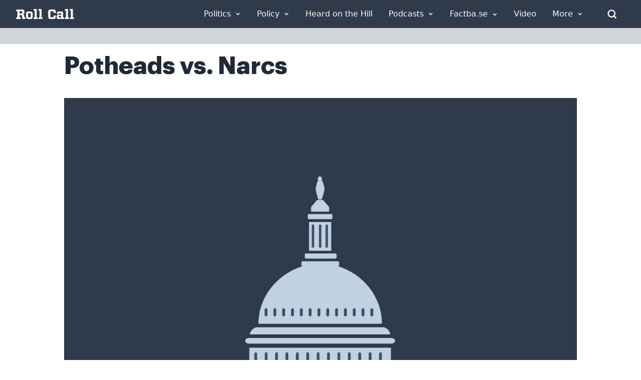

--- FILE ---
content_type: text/css
request_url: https://rollcall.com/app/plugins/newsletters//styles.css?ver=6.9
body_size: 2086
content:
/* ===== RESET ===== */

/* http://meyerweb.com/eric/tools/css/reset/
   v2.0 | 20110126
   License: none (public domain)
*/


.container {
    --grid-max-width: 43.125em;
    --grid-gap: 1.875em;

    margin: 0 auto;
    max-width: 70em;
    width: 90%;
}

.is-invisible {
    clip: rect(1px 1px 1px 1px);
    clip: rect(1px, 1px, 1px, 1px);
    clip-path: inset(1px, 1px, 1px, 1px);
    color: transparent;
    height: 1px;
    overflow: hidden;
    position: absolute;
    width: 1px;
}


/* ===== TEXT ===== */

.nowrap {
    white-space: nowrap;
}

.page-title {
    margin-top: 40px;
    font-size: 3.25em;
    font-weight: 700;
    line-height: 40px;
}

.page-subtitle {
    color: #5E6366;
    font-family: "Lyon Text", Georgia, Garamond, serif;
    font-family: var(--font-serif);
    font-size: 1.625em;
    font-weight: 600;
    line-height: 1.4;
    margin-top: 1em;
}

.newsletter-name {
    font-size: 1.25em;
    font-weight: 700;
    line-height: 1.1;
}

.newsletter-frequency {
    font-size: 0.875em;
    font-weight: 600;
    line-height: 1.3;
    margin-top: 0.25em;
}

.newsletter-description {
    font-size: 1em;
    line-height: 1.375;
    margin-top: 0.75em;
}

#newsletter-opt-out .newsletter-name,
#newsletter-opt-out .newsletter-description {
    display: inline;
    font-size: 1.143em;
    margin: 0;
}

@media only screen and (min-width: 40.625em) {

    #newsletter-opt-out .newsletter-name,
    #newsletter-opt-out .newsletter-description {
        font-size: 1em;
    }
}

#newsletter-opt-out .newsletter-name::after {
    content: ":";
}

@media screen and (-ms-high-contrast: active),
(-ms-high-contrast: none) {
    #newsletter-opt-out .newsletter-name::after {
        content: ": ";
        white-space: pre;
    }
}

.field--text__label {
    display: block;
    font-size: 0.875em;
    font-weight: 500;
    line-height: 1.2;
    margin-bottom: 0.25em;
}

header+#newsletter-opt-in {
    text-align: center;
    margin-top: 3.75em;
    margin-top: calc(var(--grid-gap) * 2);
    margin-bottom: 20px;
}

header+#newsletter-opt-out {
    margin-top: 1.875em;
    margin-top: var(--grid-gap);
}


/* ===== FORM ===== */

form {
    margin: 0 auto;
    max-width: 43.125em;
    max-width: var(--grid-max-width);
    width: 100%;
}

#newsletter-opt-in .newsletter__choices {
    /*~ IE11 ~*/
    display: -ms-grid;
    -ms-grid-column-align: stretch;
    -ms-grid-columns: 1fr;
    -ms-grid-row-align: stretch;
    -ms-grid-rows: auto auto;

    /*~ Else ~*/
    --grid-column-min-width: calc((var(--grid-max-width) / 2) - var(--grid-gap));
    align-items: stretch;
    display: grid;
    grid-gap: var(--grid-gap);
    grid-template-columns: repeat(auto-fit, minmax(var(--grid-column-min-width), 1fr));
    justify-items: stretch;
}

.newsletter__choice:nth-child(1) {
    -ms-grid-column: 1;
    -ms-grid-row: 1;
}

.newsletter__choice:nth-child(2) {
    -ms-grid-column: 2;
    -ms-grid-row: 1;
}

.newsletter__choice:nth-child(3) {
    -ms-grid-column: 1;
    -ms-grid-row: 2;
}

.newsletter__choice:nth-child(4) {
    -ms-grid-column: 2;
    -ms-grid-row: 2;
}

.newsletter__choice:nth-child(5) {
    -ms-grid-column: 1;
    -ms-grid-row: 3;
}

.newsletter__choice:nth-child(6) {
    -ms-grid-column: 2;
    -ms-grid-row: 3;
}

@media only screen and (min-width: 50em) and (-ms-high-contrast: active),
(min-width: 50em) and (-ms-high-contrast: none) {
    #newsletter-opt-in .newsletter__choices {
        /*~ IE11 ~*/
        -ms-grid-columns: 20.625em 22.5em;
        /* 330px 330px+margin */
    }

    #newsletter-opt-in .newsletter__choice:nth-child(even) {
        margin-left: 1.875em;
    }

    #newsletter-opt-in .newsletter__choice:nth-child(n+3) {
        margin-top: 1.875em;
    }
}

@supports (display: grid) {
    .newsletter__choice:nth-child(even) {
        margin-left: 0;
    }

    .newsletter__choice:nth-child(n+3) {
        margin-top: 0;
    }

    #newsletter-opt-out .newsletter__choice+.newsletter__choice {
        margin-top: 1em;
    }
}

#newsletter-opt-in .newsletter__choice label {
    background-color: #F5F5F5;
    padding: 1em 2.5em 1.75em 1em;
}

#newsletter-opt-out .newsletter__choice label {
    padding: 0.5em 0;
}

.newsletter__choice label {
    align-items: flex-start;
    cursor: pointer;
    display: flex;
    /* height: 100%; height fix for when not embedded */
    font-size: 1em;
}

.newsletter__choice label::before {
    background-color: currentColor;
    background-repeat: no-repeat;
    background-image: url('./checkmark.svg');
    background-position: center center;
    background-size: auto 55%;
    border-radius: 50%;
    border-color: #767676;
    border-style: solid;
    border-width: 1px;
    color: #fff;
    content: "";
    flex: 0 0 1.5em;
    height: 1.5em;
    outline: 1px solid transparent;
    width: 1.5em;
}

.newsletter__choice input:disabled+label {
    cursor: default;
}

.newsletter__choice input:checked+label::before {
    background-color: currentColor;
    border-color: currentColor;
    color: #005383;
    color: var(--color-accent);
}

.newsletter__choice input:focus+label {
    outline: -webkit-focus-ring-color auto 5px;
}

#newsletter-opt-in .choice__label-text {
    margin-left: 1em;
}

#newsletter-opt-out .choice__label-text {
    line-height: 1.3;
    padding-right: 1em;
    margin-left: 0.5em;
    margin-top: 0.1em;
}

#form__section--email,
#form__section--comments {
    margin-top: 2.8125em;
    margin-top: calc(var(--grid-gap) * 1.5);
}

.fields__container {
    align-items: stretch;
    display: flex;
}

.field--email,
.field--textarea {
    -webkit-appearance: none;
    appearance: none;
    border: 1px solid #C8CCD1;
    -webkit-border-radius: 0;
    -moz-border-radius: 0;
    border-radius: 0;
    -webkit-box-shadow: none;
    -moz-box-shadow: none;
    box-shadow: none;
    color: #333;
    display: block;
    font-family: inherit;
    font-weight: 400;
    margin: 0;
    padding-left: 1em;
    padding-right: 1em;
}

.field--email {
    width: 100%;
    padding-bottom: 0.5em;
    padding-top: 0.5em;
}

.field--textarea {
    height: 8em;
    line-height: 1.8;
    -ms-overflow-style: none;
    padding-bottom: 1em;
    padding-top: 1em;
    resize: none;
    width: 100%;
}

::-webkit-input-placeholder {
    color: #848484;
    font-family: inherit;
    font-size: 1em;
    font-weight: 500;
    opacity: 1;
}

::-moz-placeholder {
    color: #848484;
    font-family: inherit;
    font-size: 1em;
    font-weight: 500;
    opacity: 1;
}

:-ms-input-placeholder {
    color: #848484;
    font-family: inherit;
    font-size: 1em;
    font-weight: 500;
    opacity: 1;
}

button[type="submit"] {
    margin-top: 10px;
    -webkit-appearance: none;
    appearance: none;
    background-color: #005383;
    border: none;
    color: #fff;
    cursor: pointer;
    flex: 1 1 20%;
    font-family: inherit;
    font-size: 1em;
    font-weight: 700;
    line-height: 1;
    margin: 0;
    padding: 0.9em 1em;
    white-space: nowrap;
}


/* ===== RESPONSE (CONFIRMATION) ===== */

#response {
    margin-top: 2.8125em;
    margin-top: calc(var(--grid-gap) * 1.5);
    text-align: center;
}

.response__title {
    font-size: 1.25em;
    font-weight: 600;
}

.response__subtitle {
    line-height: 1.5;
    margin-top: 0.75em;
}

--- FILE ---
content_type: text/plain; charset=utf-8
request_url: https://tag.wknd.ai/3112/i.js
body_size: 3585
content:
(function() { function bxBootstrap() {
	var re = /bot|crawl|slurp|spider|mediapartners|headlesschrome|snap-prefetch|remotasks|woorank|uptime\.com|facebookexternalhit|facebookcatalog/i;
	if (re.test(navigator.userAgent) || navigator.userAgent == '') {
		return;
	}

	if (!(window.bouncex&&bouncex.website)) {
		var pushedData = [];
		var pushedClientEvents = [];
		if(window.bouncex && bouncex.push && bouncex.length){
			pushedData = bouncex;
		}
		if (window.bouncex && bouncex.clientEvents && bouncex.clientEvents.length) {
           pushedClientEvents = bouncex.clientEvents;
        }
		window.bouncex = {};
		bouncex.pushedData = pushedData;
		bouncex.pushedClientEvents = pushedClientEvents;
		bouncex.website = {"id":3112,"name":"Roll Call","cookie_name":"bounceClientVisit3112","domain":"rollcall.com","ct":"fp_local_storage","ally":0,"ei":0,"tcjs":"","cjs":"bouncex.recirc.addSettings({\n    enabled: true,\n    feedFormat: 'xml',\n    feedUrl: window.location.href.indexOf('www.') > -1 ? 'https://www.rollcall.com/rss/tag/rss-feed/all-news' : 'https://rollcall.com/rss/tag/rss-feed/all-news',\n    responseParser: function(response) {\n        var $doc = jQuery(response);\n        var $articles = $doc.find('item');\n        var articles = [];\n \n        $articles.each(function() {\n            var $article = jQuery(this);\n            var headline = $article.find('title').text();\n            var link = $article.find('link').text();\n            var image = $article.find('media\\\\:content').attr('url');\n \n            var article = {\n                headline: headline,\n                link: link,\n                image: image\n            };\n \n            articles.push(article);\n        });\n \n        return articles;\n    }\n});\n \nbouncex.recirc.init();\n\n\n/* enable.feature.COMPLIANCE_REFACTOR_ENABLED */\n\n","force_https":false,"waypoints":false,"content_width":900,"gai":"","swids":"","sd":0,"ljq":"auto","campaign_id":0,"is_preview":false,"aco":{"first_party_limit":"3500","local_storage":"1"},"cmp":{"gdpr":1,"gmp":0,"whitelist_check":0},"burls":[],"ple":false,"fbe":true,"ffs":"","mas":2,"map":1,"gar":true,"ete":2,"ettm":true,"etjs":"","dge":true,"bxidLoadFirst":false,"pie":true,"cme":false,"gbi_enabled":1,"bpush":false,"pt":null,"els":{"Encore":"#footer-wrapper","Endcap":"article > div:last, main > div:last","Masthead":"header + div","encoretest":"#content.styles__Main-sc-1xjtxtg-0.kzTNJS","encoretest2":".containerStyles__StyledContainer-wraujq-0.goTEeL.secondaryContent__Wrapper-sc-14ja9wk-0.fnOqwR","infeed":"article p + p, article p + .bxc + p"},"vars":[{"name":"article_page","polling":"all","persist":"no","page_types":[],"testmode":false,"default":"false","code":"jQuery('body.article').length > 0 && window.location.href.indexOf('/podcasts/') === -1 && jQuery('[class*=\"articleEyebrow__Wrapper\"] a[href=\"https://www.rollcall.com/section/video/\"]').length === 0;","trigger":"pageload"},{"name":"video_present","polling":"none","persist":"no","page_types":[],"testmode":true,"default":"false","code":"jQuery('.mainbody .flowplayer .fp-player:visible').length > 0 || jQuery('iframe[src*=\"youtube\"]:visible').length > 0;","trigger":"pageload"},{"name":"dfp_rblock","polling":"all","persist":"no","page_types":[],"testmode":false,"default":"false","code":"(function() {\n    function check() {\n        bouncex.dfp_loaded = false || bouncex.dfp_loaded;\n        var slots = window.googletag && typeof googletag.pubads == 'function' && typeof googletag.pubads().getSlots == 'function'? googletag.pubads().getSlots() : [];\n        var numSlots = slots.length;\n        for (var i = 0; i < numSlots; i++) {\n            var slotInfo = slots[i] && typeof slots[i].getResponseInformation == 'function'? slots[i].getResponseInformation() : false;\n            if (slotInfo && slotInfo.lineItemId) {\n                bouncex.dfp_loaded = true;\n                if (bouncex.website.gbi.rblocks && bouncex.website.gbi.rblocks.indexOf(slotInfo.lineItemId) > -1) {\n                    return 'sponsor';\n                }\n            }\n        }\n        if (bouncex.dfp_loaded) {\n            return 'allow';\n        }\n        return 'not_ready';\n    }\n    if (!bouncex.website.gbi_enabled) {\n        return 'disabled';\n    } else if (bouncex.dfp_loaded && bouncex.vars.dfp_rblock !== false) {\n        return null;\n    } else if (window.googletag && googletag.apiReady && googletag.pubadsReady) {\n        return check();\n    }\n    return 'fallback';\n})();","trigger":"pageload"},{"name":"adhesion_present","polling":"all","persist":"no","page_types":[],"testmode":false,"default":"false","code":"jQuery('.float-footer-ad-wrap').is(':visible');\n","trigger":"pageload"},{"name":"video_visible","polling":"all","persist":"no","page_types":[],"testmode":false,"default":"false","code":"jQuery('.jwplayer').length > 0;","trigger":"pageload"},{"name":"video_in_article","polling":"all","persist":"no","page_types":[],"testmode":false,"default":"false","code":"jQuery('.jwplayer').length > 0 && jQuery('#content').children().eq(1).find('.jwplayer').length === 0;","trigger":"pageload"},{"name":"video_page","polling":"all","persist":"no","page_types":[],"testmode":false,"default":"false","code":"jQuery('#content').children().eq(1).find('.jwplayer').length > 0;","trigger":"pageload"},{"name":"outstream_visible","polling":"all","persist":"no","page_types":[],"testmode":false,"default":"false","code":"jQuery('#jw-outstream-ad.jw-state-playing').length > 0;","trigger":"pageload"}],"dgu":"pixel.cdnwidget.com","dgp":false,"ba":{"enabled":0,"fbte":0},"biu":"assets.bounceexchange.com","bau":"api.bounceexchange.com","beu":"events.bouncex.net","ibx":{"tjs":"","cjs":"","miw":0,"mibcx":0,"te":0,"cart_rep":{"get":"","set":""},"ulpj":null,"cus":"","miw_exclude":"","enabled":0},"etjson":null,"osre":true,"osru":"osr.bounceexchange.com/v1/osr/items","checkDfp":true,"gamNetwork":"4218","spa":1,"spatm":0,"preinit_cjs":" /* custom url blocking for SPA site */\n(function(){\n    var blocked_urls = [\n        'rollcall.com/freights-next-frontier',\n        'rollcall.com/events/upcoming-events'\n    ];\n    bouncex.state = bouncex.state || {};\n    function is_blocked_url() {\n        return blocked_urls.filter(function(url){ return window.location.href.indexOf(url) > -1}).length > 0;\n    }\n    /* no init1 request if blocked url */\n    baddjs = function(file){\n        if (is_blocked_url()) return;\n        var oScript = document.createElement('script');\n        oScript.setAttribute('src', file);\n        oScript.setAttribute('type', 'text/javascript');\n        document.getElementsByTagName('head')[0].appendChild(oScript);\n    };\n    \n    /* retry init1 if landed on blocked URL, 'complete' only set after init1 response */\n    if (InitSequence.status.startedInit1 && !InitSequence.status.init1Complete) {\n        InitSequence.status.startedInit1 = false;\n        InitSequence.init1.serviceReady('preInit');\n    }\n\n    SinglePageApp.dynamicPageChange = function(){\n        InitSequence.dynamic.tearDown();\n        if (bouncex.state) {\n            bouncex.state.newvid = false;\n        } \n        InitSequence.dynamic.startUp();\n        if (!is_blocked_url() && InitSequence.status.init1Complete) {\n            bouncex.reload_campaigns('spa new page');\n        }\n    };\n})();","crs":{"integrations":null,"pageCount":null},"mat":0,"math":0,"cpnu":"coupons.bounceexchange.com","dfpcms":0,"sms":{"optm":"","eventSharing":false,"shqId":"","enabled":0},"pde":true,"fme":true,"fmx":"","uid2":true,"sdk":{"android":{"enabled":false,"enabledVersions":[],"eventModifications":null},"ios":{"enabled":false,"enabledVersions":[],"eventModifications":null}},"onsite":{"enabled":1},"ads":{"enabled":1},"pubs":{"enabled":1},"websdk":{"enabled":0,"devMode":0},"ga4_property_id":"","ga4_measurement_id":"","tag_state_domain":"","tag_state_domain_enabled":false,"tag_state_sst_enabled":false}
;

		bouncex.tag = 'tag3';
		bouncex.$ = window.jQuery;
		bouncex.env = 'production';
		bouncex.restrictedTlds = {"casl":{"ca":1},"gdpr":{"ad":1,"al":1,"at":1,"ax":1,"ba":1,"be":1,"bg":1,"by":1,"xn--90ais":1,"ch":1,"cy":1,"cz":1,"de":1,"dk":1,"ee":1,"es":1,"eu":1,"fi":1,"fo":1,"fr":1,"uk":1,"gb":1,"gg":1,"gi":1,"gr":1,"hr":1,"hu":1,"ie":1,"im":1,"is":1,"it":1,"je":1,"li":1,"lt":1,"lu":1,"lv":1,"mc":1,"md":1,"me":1,"mk":1,"xn--d1al":1,"mt":1,"nl":1,"no":1,"pl":1,"pt":1,"ro":1,"rs":1,"xn--90a3ac":1,"ru":1,"su":1,"xn--p1ai":1,"se":1,"si":1,"sj":1,"sk":1,"sm":1,"ua":1,"xn--j1amh":1,"va":1,"tr":1}};
		bouncex.client = {
			supportsBrotli: 1
		};
		bouncex.assets = {"ads":"0520a346ca84fd76a056c4fa5d16f78a","creativesBaseStyles":"a53944a2","gam_4218":"//assets.bounceexchange.com/assets/gam/4218/87304a1565e220e15fe370f26186eed1.json","gpsAuction":"bbb80866120d17013073bb6d284cbd6b","inbox":"d6c8d32b386d0fba348241d2c8b6dbc7","onsite":"1238d00d70e4de87443df9eb69ff1a61","sms":"e39203556bab2366e56296ce42e974a7","websdk":"13f6b0f39e04cf863272873488f120ed","website_campaigns_3112":"b7b018b5bb1c133e30508060597e1cc6"};
		bouncex.push = function(pushData) {
			bouncex.pushedData.push(pushData);
		}

		var runtime = document.createElement('script');
		runtime.setAttribute('src', '//assets.bounceexchange.com/assets/smart-tag/versioned/runtime_c81e76ee00d795b1eebf8d27949f8dc5.br.js');
		runtime.setAttribute('async', 'async');

		bouncex.initializeTag = function() {
			var script = document.createElement('script');
			script.setAttribute('src', '//assets.bounceexchange.com/assets/smart-tag/versioned/main-v2_5411efa60329d92e0afe15bc45304a0f.br.js');
			script.setAttribute('async', 'async');
			document.body.appendChild(script);


			var deviceGraphScript = document.createElement('script');
			deviceGraphScript.setAttribute('src', '//assets.bounceexchange.com/assets/smart-tag/versioned/cjs_min_92abedfd1b9757a428bfcd7452d0081f.js');
			deviceGraphScript.setAttribute('async', 'async');
			var dgAttrs = [{"Key":"id","Value":"c.js"},{"Key":"async","Value":"true"},{"Key":"data-apikey","Value":"2^HIykD"},{"Key":"data-cb","Value":"bouncex.dg.initPostDeviceGraph"},{"Key":"data-bx","Value":"1"},{"Key":"data-fire","Value":"1"},{"Key":"data-adcb","Value":"bouncex.dg.getAdsOptStatus"}];
			if (dgAttrs) {
				for (var i = 0; i < dgAttrs.length; i++) {
					deviceGraphScript.setAttribute(dgAttrs[i].Key, dgAttrs[i].Value);
				}
			}
			document.body.appendChild(deviceGraphScript);

			bouncex.initializeTag = function() {};
		};

		runtime.onload = bouncex.initializeTag;
		document.body.appendChild(runtime);

	}


}

if (document.readyState === "loading") {
	document.addEventListener("DOMContentLoaded", bxBootstrap);
} else {
	bxBootstrap();
}})();